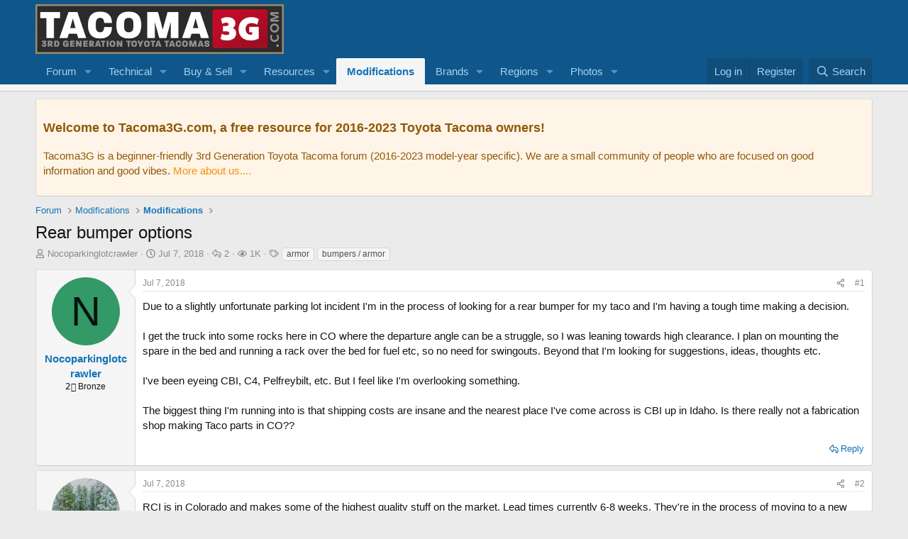

--- FILE ---
content_type: text/html; charset=utf-8
request_url: https://tacoma3g.com/threads/rear-bumper-options.889/
body_size: 15512
content:

	
	
	
	
	

	
			
		
			
		
		
			
		
		
		
	


<!DOCTYPE html>
<html id="XF" lang="en-US" dir="LTR"
	data-xf="2.3"
	data-app="public"
	
	
	data-template="thread_view"
	data-container-key="node-8"
	data-content-key="thread-889"
	data-logged-in="false"
	data-cookie-prefix="xf_"
	data-csrf="1769001310,f96790c1c30e08ba8141c85a33aa137d"
	class="has-no-js template-thread_view"
	>
<head>
	
	
	

	<meta charset="utf-8" />
	<title>Rear bumper options | 3rd Generation Toyota Tacoma Forum | Tacoma3G</title>
	<link rel="manifest" href="/webmanifest.php">

	<meta http-equiv="X-UA-Compatible" content="IE=Edge" />
	<meta name="viewport" content="width=device-width, initial-scale=1, viewport-fit=cover">

	
		<meta name="theme-color" content="#0f578a" />
	

	<meta name="apple-mobile-web-app-title" content="Tacoma3G">
	
		<link rel="apple-touch-icon" href="/data/assets/logo/logo_192.webp">
		

	
		
		<meta name="description" content="Due to a slightly unfortunate parking lot incident I&#039;m in the process of looking for a rear bumper for my taco and I&#039;m having a tough time making a..." />
		<meta property="og:description" content="Due to a slightly unfortunate parking lot incident I&#039;m in the process of looking for a rear bumper for my taco and I&#039;m having a tough time making a decision.

I get the truck into some rocks here in CO where the departure angle can be a struggle, so I was leaning towards high clearance. I plan..." />
		<meta property="twitter:description" content="Due to a slightly unfortunate parking lot incident I&#039;m in the process of looking for a rear bumper for my taco and I&#039;m having a tough time making a decision.

I get the truck into some rocks here..." />
	
	
		<meta property="og:url" content="https://tacoma3g.com/threads/rear-bumper-options.889/" />
	
		<link rel="canonical" href="https://tacoma3g.com/threads/rear-bumper-options.889/" />
	

	
		
	
	
	<meta property="og:site_name" content="3rd Generation Toyota Tacoma Forum | Tacoma3G" />


	
	
		
	
	
	<meta property="og:type" content="website" />


	
	
		
	
	
	
		<meta property="og:title" content="Rear bumper options" />
		<meta property="twitter:title" content="Rear bumper options" />
	


	
	
	
	
		
	
	
	
		<meta property="og:image" content="https://tacoma3g.com/data/assets/logo/logo_social.webp" />
		<meta property="twitter:image" content="https://tacoma3g.com/data/assets/logo/logo_social.webp" />
		<meta property="twitter:card" content="summary" />
	


	

	
	
		<script async src="/jc/gtm.js?_v=1d0d2c65"></script>
	
	<script>
		window.dataLayer=window.dataLayer||[];function gtag(){dataLayer.push(arguments)}gtag("js",new Date);gtag('config','G-3G53K29SRS',{'style_id':1,'node_id':8,'node_title':'Modifications','thread_id':889,'thread_title':'Rear bumper options','thread_author':'Nocoparkinglotcrawler','thread_tag':'armor','user_properties': {
		
		'pwa':navigator.standalone||window.matchMedia('(display-mode: standalone), (display-mode: minimal-ui)').matches?1:0,
		},});
!function(b,c){"object"==typeof console&&"function"==typeof console.error&&(console.error_old=console.error,console.error=function(){console.error_old.apply(this,arguments);b.gtag("event","exception",{error_type:"console",error_message:arguments[0],fatal:!1})});b.onerror=function(a,d,e){b.gtag("event","exception",{error_type:"javascript",error_message:a,error_location:d,error_line_number:e,fatal:!1})};b.onload=function(){c.querySelectorAll("img").forEach(a=>{a.complete&&0===a.naturalWidth&&b.gtag("event",
"exception",{error_type:"image",error_message:"not_loaded",error_location:a.src,fatal:!1})})}}(window,document);
	</script>


	
	
	

	<link rel="stylesheet" href="/css.php?css=public%3Anormalize.css%2Cpublic%3Afa.css%2Cpublic%3Acore.less%2Cpublic%3Aapp.less&amp;s=1&amp;l=1&amp;d=1756934241&amp;k=7050c0a257cb9d2bb42e870024353759d6dc776f" />

	<link rel="stylesheet" href="/css.php?css=public%3Aandy_newpostsresponsive.less&amp;s=1&amp;l=1&amp;d=1756934241&amp;k=cd7bb436c950a749625d13c20831526d8107f694" />
<link rel="stylesheet" href="/css.php?css=public%3AavForumsTagEss_thread_view_grouped_tags.less&amp;s=1&amp;l=1&amp;d=1756934241&amp;k=b971527d6e6227fb2044d92bd2de51f310a17322" />
<link rel="stylesheet" href="/css.php?css=public%3Amessage.less&amp;s=1&amp;l=1&amp;d=1756934241&amp;k=422d662127d04d73d56e0f41c01077c6d80eaba8" />
<link rel="stylesheet" href="/css.php?css=public%3Anotices.less&amp;s=1&amp;l=1&amp;d=1756934241&amp;k=69d8c9989c3c2284dad417083d40a7912d40761e" />
<link rel="stylesheet" href="/css.php?css=public%3Ashare_controls.less&amp;s=1&amp;l=1&amp;d=1756934241&amp;k=0551ab9779330c7d63b6c458f8ca23aa36a9f0c4" />
<link rel="stylesheet" href="/css.php?css=public%3AsvESE_autocomplete.less&amp;s=1&amp;l=1&amp;d=1756934241&amp;k=d4da27d327000259747fb7cf8780af5c0b5224a3" />
<link rel="stylesheet" href="/css.php?css=public%3Aextra.less&amp;s=1&amp;l=1&amp;d=1756934241&amp;k=2a9da2e7832ad6b252abf9745a189d56642fec09" />


	
		<script src="/js/xf/preamble.min.js?_v=1d0d2c65"></script>
	

	
	<script src="/js/vendor/vendor-compiled.js?_v=1d0d2c65" defer></script>
	<script src="/js/xf/core-compiled.js?_v=1d0d2c65" defer></script>

	<script>
		XF.ready(() =>
		{
			XF.extendObject(true, XF.config, {
				// 
				userId: 0,
				enablePush: true,
				pushAppServerKey: 'BLBPnJtUjcwSzvEj3s73HELcVSl68YvfySaSCyXhIWK+cHn0rFXYEXDIOUTS7Zace3CABPIWNNPIL589Uj8guVg=',
				url: {
					fullBase: 'https://tacoma3g.com/',
					basePath: '/',
					css: '/css.php?css=__SENTINEL__&s=1&l=1&d=1756934241',
					js: '/js/__SENTINEL__?_v=1d0d2c65',
					icon: '/data/local/icons/__VARIANT__.svg?v=1756934281#__NAME__',
					iconInline: '/styles/fa/__VARIANT__/__NAME__.svg?v=5.15.3',
					keepAlive: '/login/keep-alive'
				},
				cookie: {
					path: '/',
					domain: '',
					prefix: 'xf_',
					secure: true,
					consentMode: 'disabled',
					consented: ["optional","_third_party"]
				},
				cacheKey: 'f3ed7234243583f554e27d349fe769c5',
				csrf: '1769001310,f96790c1c30e08ba8141c85a33aa137d',
				js: {"\/js\/xf\/action.min.js?_v=1d0d2c65":true,"\/js\/xf\/message.min.js?_v=1d0d2c65":true,"\/js\/xf\/captcha.min.js?_v=1d0d2c65":true,"\/js\/sv\/ese\/xf\/core_handlers.min.js?_v=1d0d2c65":true},
				fullJs: false,
				css: {"public:andy_newpostsresponsive.less":true,"public:avForumsTagEss_thread_view_grouped_tags.less":true,"public:message.less":true,"public:notices.less":true,"public:share_controls.less":true,"public:svESE_autocomplete.less":true,"public:extra.less":true},
				time: {
					now: 1769001310,
					today: 1768971600,
					todayDow: 3,
					tomorrow: 1769058000,
					yesterday: 1768885200,
					week: 1768453200,
					month: 1767243600,
					year: 1767243600
				},
				style: {
					light: '',
					dark: '',
					defaultColorScheme: 'light'
				},
				borderSizeFeature: '3px',
				fontAwesomeWeight: 'r',
				enableRtnProtect: true,
				
				enableFormSubmitSticky: true,
				imageOptimization: 'optimize',
				imageOptimizationQuality: 0.85,
				uploadMaxFilesize: 268435456,
				uploadMaxWidth: 1280,
				uploadMaxHeight: 1024,
				allowedVideoExtensions: ["m4v","mov","mp4","mp4v","mpeg","mpg","ogv","webm"],
				allowedAudioExtensions: ["mp3","opus","ogg","wav"],
				shortcodeToEmoji: true,
				visitorCounts: {
					conversations_unread: '0',
					alerts_unviewed: '0',
					total_unread: '0',
					title_count: false,
					icon_indicator: false
				},
				jsMt: {"xf\/action.js":"f2521b28","xf\/embed.js":"70d517f9","xf\/form.js":"70d517f9","xf\/structure.js":"f2521b28","xf\/tooltip.js":"70d517f9"},
				jsState: {},
				publicMetadataLogoUrl: 'https://tacoma3g.com/data/assets/logo/logo_social.webp',
				publicPushBadgeUrl: 'https://tacoma3g.com/styles/default/xenforo/bell.png'
			})

			XF.extendObject(XF.phrases, {
				// 
"svStandardLib_time.day": "{count} day",
"svStandardLib_time.days": "{count} days",
"svStandardLib_time.hour": "{count} hour",
"svStandardLib_time.hours": "{count} hours",
"svStandardLib_time.minute": "{count} minutes",
"svStandardLib_time.minutes": "{count} minutes",
"svStandardLib_time.month": "{count} month",
"svStandardLib_time.months": "{count} months",
"svStandardLib_time.second": "{count} second",
"svStandardLib_time.seconds": "{count} seconds",
"svStandardLib_time.week": "time.week",
"svStandardLib_time.weeks": "{count} weeks",
"svStandardLib_time.year": "{count} year",
"svStandardLib_time.years": "{count} years",
				date_x_at_time_y:     "{date} at {time}",
				day_x_at_time_y:      "{day} at {time}",
				yesterday_at_x:       "Yesterday at {time}",
				x_minutes_ago:        "{minutes} minutes ago",
				one_minute_ago:       "1 minute ago",
				a_moment_ago:         "A moment ago",
				today_at_x:           "Today at {time}",
				in_a_moment:          "In a moment",
				in_a_minute:          "In a minute",
				in_x_minutes:         "In {minutes} minutes",
				later_today_at_x:     "Later today at {time}",
				tomorrow_at_x:        "Tomorrow at {time}",
				short_date_x_minutes: "{minutes}m",
				short_date_x_hours:   "{hours}h",
				short_date_x_days:    "{days}d",

				day0: "Sunday",
				day1: "Monday",
				day2: "Tuesday",
				day3: "Wednesday",
				day4: "Thursday",
				day5: "Friday",
				day6: "Saturday",

				dayShort0: "Sun",
				dayShort1: "Mon",
				dayShort2: "Tue",
				dayShort3: "Wed",
				dayShort4: "Thu",
				dayShort5: "Fri",
				dayShort6: "Sat",

				month0: "January",
				month1: "February",
				month2: "March",
				month3: "April",
				month4: "May",
				month5: "June",
				month6: "July",
				month7: "August",
				month8: "September",
				month9: "October",
				month10: "November",
				month11: "December",

				active_user_changed_reload_page: "The active user has changed. Reload the page for the latest version.",
				server_did_not_respond_in_time_try_again: "The server did not respond in time. Please try again.",
				oops_we_ran_into_some_problems: "Oops! We ran into some problems.",
				oops_we_ran_into_some_problems_more_details_console: "Oops! We ran into some problems. Please try again later. More error details may be in the browser console.",
				file_too_large_to_upload: "The file is too large to be uploaded.",
				uploaded_file_is_too_large_for_server_to_process: "The uploaded file is too large for the server to process.",
				files_being_uploaded_are_you_sure: "Files are still being uploaded. Are you sure you want to submit this form?",
				attach: "Attach files",
				rich_text_box: "Rich text box",
				close: "Close",
				link_copied_to_clipboard: "Link copied to clipboard.",
				text_copied_to_clipboard: "Text copied to clipboard.",
				loading: "Loading…",
				you_have_exceeded_maximum_number_of_selectable_items: "You have exceeded the maximum number of selectable items.",

				processing: "Processing",
				'processing...': "Processing…",

				showing_x_of_y_items: "Showing {count} of {total} items",
				showing_all_items: "Showing all items",
				no_items_to_display: "No items to display",

				number_button_up: "Increase",
				number_button_down: "Decrease",

				push_enable_notification_title: "Push notifications enabled successfully at 3rd Generation Toyota Tacoma Forum | Tacoma3G",
				push_enable_notification_body: "Thank you for enabling push notifications!",
				MrJinx_WhatsNewTweak_TooltipStop: "Stop auto refresh",
				MrJinx_WhatsNewTweak_TooltipStart: "Start auto refresh",

				pull_down_to_refresh: "Pull down to refresh",
				release_to_refresh: "Release to refresh",
				refreshing: "Refreshing…"
			})
		})
	
window.addEventListener('DOMContentLoaded',()=>{XF.on(document,"xf:reinit",(a)=>{if(a&&typeof(a)==='object'&&Object.prototype.toString.call(a)==='[object Event]'){if(typeof(a.target.querySelectorAll)==='function'){a.target.querySelectorAll(".overlay[data-url]:not([ga])").forEach(b=>{ b.setAttribute('ga',1);gtag("event","page_view",{page_title:b.querySelector(".overlay-title").textContent,page_location:b.getAttribute("data-url")})})}}})});document.querySelectorAll(".file-preview").forEach(filePreview=>{filePreview.addEventListener("click",()=>{gtag('event','file_download',{link_url:(new URL(filePreview.getAttribute("href"),window.location.origin)).href, file_name:filePreview.parentNode.querySelector('.file-name').textContent});});});document.querySelectorAll('.shareButtons-button').forEach(shareButton=>{shareButton.addEventListener('click',()=>{gtag('event','share',{method:shareButton.getAttribute('class').match(/.*shareButtons-button--(.*?)$|\s/)[1]});});});document.querySelectorAll('.bookmarkLink:not(.is-bookmarked)').forEach(bookmarkLink=>{bookmarkLink.addEventListener('click',()=>{gtag('event','bookmark');});});document.querySelectorAll(".js-installPromptButton").forEach(a=>{a.addEventListener("click",()=>{gtag("event","app_install_prompt")})});window.addEventListener("appinstalled",()=>{gtag("event","app_install")});XF.PWA&&XF.PWA.isRunning()&&document.addEventListener("visibilitychange",()=>{"visible"===document.visibilityState&&gtag("event","app_open")});
</script>

	<script src="/js/xf/action.min.js?_v=1d0d2c65" defer></script>
<script src="/js/xf/message.min.js?_v=1d0d2c65" defer></script>
<script src="/js/xf/captcha.min.js?_v=1d0d2c65" defer></script>
<script src="/js/sv/ese/xf/core_handlers.min.js?_v=1d0d2c65" defer></script>



	
		<link rel="icon" type="image/png" href="https://tacoma3g.com/data/assets/logo/favicon-32x32.webp" sizes="32x32" />
	

	
</head>
<body data-template="thread_view">

<div class="p-pageWrapper" id="top">

	

	<header class="p-header" id="header">
		<div class="p-header-inner">
			<div class="p-header-content">
				<div class="p-header-logo p-header-logo--image">
					<a href="https://tacoma3g.com">
						

	

	
		
		

		
	

	

	<picture data-variations="{&quot;default&quot;:{&quot;1&quot;:&quot;\/data\/assets\/logo_default\/logo.webp&quot;,&quot;2&quot;:null}}">
		
		
		

		

		<img src="/data/assets/logo_default/logo.webp"  width="350" height="70" alt="3rd Generation Toyota Tacoma Forum | Tacoma3G"  />
	</picture>


					</a>
				</div>

				
			</div>
		</div>
	</header>

	
	

	
		<div class="p-navSticky p-navSticky--primary" data-xf-init="sticky-header">
			
		<nav class="p-nav">
			<div class="p-nav-inner">
				<button type="button" class="button button--plain p-nav-menuTrigger" data-xf-click="off-canvas" data-menu=".js-headerOffCanvasMenu" tabindex="0" aria-label="Menu"><span class="button-text">
					<i aria-hidden="true"></i>
				</span></button>

				<div class="p-nav-smallLogo">
					<a href="https://tacoma3g.com">
						

	

	
		
		

		
	

	

	<picture data-variations="{&quot;default&quot;:{&quot;1&quot;:&quot;\/data\/assets\/logo_default\/logo.webp&quot;,&quot;2&quot;:null}}">
		
		
		

		

		<img src="/data/assets/logo_default/logo.webp"  width="350" height="70" alt="3rd Generation Toyota Tacoma Forum | Tacoma3G"  />
	</picture>


					</a>
				</div>

				<div class="p-nav-scroller hScroller" data-xf-init="h-scroller" data-auto-scroll=".p-navEl.is-selected">
					<div class="hScroller-scroll">
						<ul class="p-nav-list js-offCanvasNavSource">
							
								<li>
									
	<div class="p-navEl " data-has-children="true">
	

		
	
	<a href="/"
	class="p-navEl-link p-navEl-link--splitMenu "
	
	
	data-nav-id="forums">Forum</a>


		<a data-xf-key="1"
			data-xf-click="menu"
			data-menu-pos-ref="< .p-navEl"
			class="p-navEl-splitTrigger"
			role="button"
			tabindex="0"
			aria-label="Toggle expanded"
			aria-expanded="false"
			aria-haspopup="true"></a>

		
	
		<div class="menu menu--structural" data-menu="menu" aria-hidden="true">
			<div class="menu-content">
				
					
	
	
	<a href="https://tacoma3g.com"
	class="menu-linkRow u-indentDepth0 js-offCanvasCopy "
	
	
	data-nav-id="home">Home</a>

	

				
					
	
	
	<a href="/register/"
	class="menu-linkRow u-indentDepth0 js-offCanvasCopy "
	 style="color: rgb(34, 139, 34);"
	
	data-nav-id="defaultRegister">Register</a>

	

				
					
	
	
	<a href="/search/?type=post"
	class="menu-linkRow u-indentDepth0 js-offCanvasCopy "
	
	
	data-nav-id="searchForums">Search forums</a>

	

				
					
	
	
	<a href="/members/"
	class="menu-linkRow u-indentDepth0 js-offCanvasCopy "
	
	
	data-nav-id="members">Members</a>

	

				
			</div>
		</div>
	
	</div>

								</li>
							
								<li>
									
	<div class="p-navEl " data-has-children="true">
	

		
	
	<a href="/forums/troubleshooting-maintenance.7/"
	class="p-navEl-link p-navEl-link--splitMenu "
	
	
	data-nav-id="forumsTech">Technical</a>


		<a data-xf-key="2"
			data-xf-click="menu"
			data-menu-pos-ref="< .p-navEl"
			class="p-navEl-splitTrigger"
			role="button"
			tabindex="0"
			aria-label="Toggle expanded"
			aria-expanded="false"
			aria-haspopup="true"></a>

		
	
		<div class="menu menu--structural" data-menu="menu" aria-hidden="true">
			<div class="menu-content">
				
					
	
	
	<a href="https://tacoma3g.com/forums/7/post-thread"
	class="menu-linkRow u-indentDepth0 js-offCanvasCopy "
	 style="font-weight: 600;"
	
	data-nav-id="forumsAskHelp">Ask For Help!</a>

	

				
					
	
	
	<a href="https://tacoma3g.com/threads/3rd-gen-tacoma-service-manual.9900/"
	class="menu-linkRow u-indentDepth0 js-offCanvasCopy "
	
	
	data-nav-id="serviceManual">Tacoma Service Manual (2016–2023 models)</a>

	

				
			</div>
		</div>
	
	</div>

								</li>
							
								<li>
									
	<div class="p-navEl " data-has-children="true">
	

		
	
	<a href="/classifieds/"
	class="p-navEl-link p-navEl-link--splitMenu "
	
	
	data-nav-id="marketplace">Buy & Sell</a>


		<a data-xf-key="3"
			data-xf-click="menu"
			data-menu-pos-ref="< .p-navEl"
			class="p-navEl-splitTrigger"
			role="button"
			tabindex="0"
			aria-label="Toggle expanded"
			aria-expanded="false"
			aria-haspopup="true"></a>

		
	
		<div class="menu menu--structural" data-menu="menu" aria-hidden="true">
			<div class="menu-content">
				
					
	
	
	<a href="/classifieds/for-sale/"
	class="menu-linkRow u-indentDepth0 js-offCanvasCopy "
	
	
	data-nav-id="0">For Sale</a>

	

				
					
	
	
	<a href="/classifieds/wanted/"
	class="menu-linkRow u-indentDepth0 js-offCanvasCopy "
	
	
	data-nav-id="1">Wanted</a>

	

				
					
	
	
	<a href="https://tacoma3g.com/classifieds/for-sale/post-thread"
	class="menu-linkRow u-indentDepth0 js-offCanvasCopy "
	 style="font-weight: 600;"
	
	data-nav-id="classifiedsPost">Post a listing for free!</a>

	

				
			</div>
		</div>
	
	</div>

								</li>
							
								<li>
									
	<div class="p-navEl " data-has-children="true">
	

		
	
	<a href="/resources/"
	class="p-navEl-link p-navEl-link--splitMenu "
	
	
	data-nav-id="xfrm">Resources</a>


		<a data-xf-key="4"
			data-xf-click="menu"
			data-menu-pos-ref="< .p-navEl"
			class="p-navEl-splitTrigger"
			role="button"
			tabindex="0"
			aria-label="Toggle expanded"
			aria-expanded="false"
			aria-haspopup="true"></a>

		
	
		<div class="menu menu--structural" data-menu="menu" aria-hidden="true">
			<div class="menu-content">
				
					
	
	
	<a href="/resources/latest-reviews"
	class="menu-linkRow u-indentDepth0 js-offCanvasCopy "
	
	
	data-nav-id="xfrmLatestReviews">Latest reviews</a>

	

				
					
	
	
	<a href="/search/?type=resource"
	class="menu-linkRow u-indentDepth0 js-offCanvasCopy "
	
	
	data-nav-id="xfrmSearchResources">Search resources</a>

	

				
			</div>
		</div>
	
	</div>

								</li>
							
								<li>
									
	<div class="p-navEl is-selected" >
	

		
	
	<a href="/forums/modifications.8/"
	class="p-navEl-link "
	
	data-xf-key="5"
	data-nav-id="forumsModifications">Modifications</a>


		

		
	
	</div>

								</li>
							
								<li>
									
	<div class="p-navEl " data-has-children="true">
	

		
	
	<a href="/categories/aftermarket-brands.159/"
	class="p-navEl-link p-navEl-link--splitMenu "
	
	
	data-nav-id="forumsBrands">Brands</a>


		<a data-xf-key="6"
			data-xf-click="menu"
			data-menu-pos-ref="< .p-navEl"
			class="p-navEl-splitTrigger"
			role="button"
			tabindex="0"
			aria-label="Toggle expanded"
			aria-expanded="false"
			aria-haspopup="true"></a>

		
	
		<div class="menu menu--structural" data-menu="menu" aria-hidden="true">
			<div class="menu-content">
				
					
	
	
	<a href="/forums/accessorides.73/"
	class="menu-linkRow u-indentDepth0 js-offCanvasCopy "
	
	
	data-nav-id="0">Accessorides</a>

	

				
					
	
	
	<a href="/forums/archive-garage.96/"
	class="menu-linkRow u-indentDepth0 js-offCanvasCopy "
	
	
	data-nav-id="1">Archive Garage</a>

	

				
					
	
	
	<a href="/forums/arc-one-industries.75/"
	class="menu-linkRow u-indentDepth0 js-offCanvasCopy "
	
	
	data-nav-id="2">Arc-One Industries</a>

	

				
					
	
	
	<a href="/forums/aspire-auto-accessories.103/"
	class="menu-linkRow u-indentDepth0 js-offCanvasCopy "
	
	
	data-nav-id="3">Aspire Auto Accessories</a>

	

				
					
	
	
	<a href="/forums/awe.126/"
	class="menu-linkRow u-indentDepth0 js-offCanvasCopy "
	
	
	data-nav-id="4">AWE</a>

	

				
					
	
	
	<a href="/forums/baja-designs.50/"
	class="menu-linkRow u-indentDepth0 js-offCanvasCopy "
	
	
	data-nav-id="5">Baja Designs</a>

	

				
					
	
	
	<a href="/forums/bare-outfitters.102/"
	class="menu-linkRow u-indentDepth0 js-offCanvasCopy "
	
	
	data-nav-id="6">BARE Outfitters</a>

	

				
					
	
	
	<a href="/forums/battle-born-offroad.49/"
	class="menu-linkRow u-indentDepth0 js-offCanvasCopy "
	
	
	data-nav-id="7">Battle Born Offroad</a>

	

				
					
	
	
	<a href="/forums/c4-fabrication.69/"
	class="menu-linkRow u-indentDepth0 js-offCanvasCopy "
	
	
	data-nav-id="8">C4 Fabrication</a>

	

				
					
	
	
	<a href="/forums/cali-raised-led.28/"
	class="menu-linkRow u-indentDepth0 js-offCanvasCopy "
	
	
	data-nav-id="9">Cali Raised LED</a>

	

				
					
	
	
	<a href="/forums/cali-raised-offroad.31/"
	class="menu-linkRow u-indentDepth0 js-offCanvasCopy "
	
	
	data-nav-id="10">Cali Raised Offroad</a>

	

				
					
	
	
	<a href="/forums/course-motorsports.114/"
	class="menu-linkRow u-indentDepth0 js-offCanvasCopy "
	
	
	data-nav-id="11">Course Motorsports</a>

	

				
					
	
	
	<a href="/forums/dark-defence.97/"
	class="menu-linkRow u-indentDepth0 js-offCanvasCopy "
	
	
	data-nav-id="12">Dark Defence</a>

	

				
					
	
	
	<a href="/forums/datin-metal.39/"
	class="menu-linkRow u-indentDepth0 js-offCanvasCopy "
	
	
	data-nav-id="13">Datin Metal</a>

	

				
					
	
	
	<a href="/forums/decked.64/"
	class="menu-linkRow u-indentDepth0 js-offCanvasCopy "
	
	
	data-nav-id="14">DECKED</a>

	

				
					
	
	
	<a href="/forums/dobinsons.89/"
	class="menu-linkRow u-indentDepth0 js-offCanvasCopy "
	
	
	data-nav-id="15">Dobinsons</a>

	

				
					
	
	
	<a href="/forums/eagle-klaw.53/"
	class="menu-linkRow u-indentDepth0 js-offCanvasCopy "
	
	
	data-nav-id="16">Eagle Klaw</a>

	

				
					
	
	
	<a href="/forums/empyreoffroad.90/"
	class="menu-linkRow u-indentDepth0 js-offCanvasCopy "
	
	
	data-nav-id="17">EmpyreOffroad</a>

	

				
					
	
	
	<a href="/forums/expedition-essentials.18/"
	class="menu-linkRow u-indentDepth0 js-offCanvasCopy "
	
	
	data-nav-id="18">Expedition Essentials</a>

	

				
					
	
	
	<a href="/forums/kb-voodoo.60/"
	class="menu-linkRow u-indentDepth0 js-offCanvasCopy "
	
	
	data-nav-id="19">KB Voodoo</a>

	

				
					
	
	
	<a href="/forums/neo-garage.86/"
	class="menu-linkRow u-indentDepth0 js-offCanvasCopy "
	
	
	data-nav-id="20">NEO Garage</a>

	

				
					
	
	
	<a href="/forums/oem-audio.59/"
	class="menu-linkRow u-indentDepth0 js-offCanvasCopy "
	
	
	data-nav-id="21">OEM Audio +</a>

	

				
					
	
	
	<a href="/forums/p-p-engineering.100/"
	class="menu-linkRow u-indentDepth0 js-offCanvasCopy "
	
	
	data-nav-id="22">P &amp; P Engineering</a>

	

				
					
	
	
	<a href="/forums/rago-fab.63/"
	class="menu-linkRow u-indentDepth0 js-offCanvasCopy "
	
	
	data-nav-id="23">Rago Fab</a>

	

				
					
	
	
	<a href="/forums/remmen-brakes.67/"
	class="menu-linkRow u-indentDepth0 js-offCanvasCopy "
	
	
	data-nav-id="24">Remmen Brakes</a>

	

				
					
	
	
	<a href="/forums/relentless-fabrication.54/"
	class="menu-linkRow u-indentDepth0 js-offCanvasCopy "
	
	
	data-nav-id="25">Relentless Fabrication</a>

	

				
					
	
	
	<a href="/forums/rigid-industries.55/"
	class="menu-linkRow u-indentDepth0 js-offCanvasCopy "
	
	
	data-nav-id="26">Rigid Industries</a>

	

				
					
	
	
	<a href="/forums/ripp.119/"
	class="menu-linkRow u-indentDepth0 js-offCanvasCopy "
	
	
	data-nav-id="27">RIPP</a>

	

				
					
	
	
	<a href="/forums/roam-adventure-co.94/"
	class="menu-linkRow u-indentDepth0 js-offCanvasCopy "
	
	
	data-nav-id="28">ROAM Adventure Co</a>

	

				
					
	
	
	<a href="/forums/rouge/"
	class="menu-linkRow u-indentDepth0 js-offCanvasCopy "
	
	
	data-nav-id="29">ROGUE</a>

	

				
					
	
	
	<a href="/forums/runnin4tacos.74/"
	class="menu-linkRow u-indentDepth0 js-offCanvasCopy "
	
	
	data-nav-id="30">Runnin4Tacos</a>

	

				
					
	
	
	<a href="/forums/salex-organizers.81/"
	class="menu-linkRow u-indentDepth0 js-offCanvasCopy "
	
	
	data-nav-id="31">Salex Organizers</a>

	

				
					
	
	
	<a href="/forums/screenprotech.113/"
	class="menu-linkRow u-indentDepth0 js-offCanvasCopy "
	
	
	data-nav-id="32">ScreenProtech</a>

	

				
					
	
	
	<a href="/forums/sdhq.46/"
	class="menu-linkRow u-indentDepth0 js-offCanvasCopy "
	
	
	data-nav-id="33">SDHQ</a>

	

				
					
	
	
	<a href="/forums/show-stoppers-usa.76/"
	class="menu-linkRow u-indentDepth0 js-offCanvasCopy "
	
	
	data-nav-id="34">Show Stoppers USA</a>

	

				
					
	
	
	<a href="/forums/simplymuggle.56/"
	class="menu-linkRow u-indentDepth0 js-offCanvasCopy "
	
	
	data-nav-id="35">SimplyMuggle</a>

	

				
					
	
	
	<a href="/forums/sos-offroad-concepts.92/"
	class="menu-linkRow u-indentDepth0 js-offCanvasCopy "
	
	
	data-nav-id="36">SOS Offroad Concepts</a>

	

				
					
	
	
	<a href="/forums/spotter-mirror.91/"
	class="menu-linkRow u-indentDepth0 js-offCanvasCopy "
	
	
	data-nav-id="37">Spotter Mirror</a>

	

				
					
	
	
	<a href="/forums/supdec.98/"
	class="menu-linkRow u-indentDepth0 js-offCanvasCopy "
	
	
	data-nav-id="38">SupDec</a>

	

				
					
	
	
	<a href="/forums/tacoclout.149/"
	class="menu-linkRow u-indentDepth0 js-offCanvasCopy "
	
	
	data-nav-id="39">TacoClout</a>

	

				
					
	
	
	<a href="/forums/talus-expedition-gear.99/"
	class="menu-linkRow u-indentDepth0 js-offCanvasCopy "
	
	
	data-nav-id="40">Talus Expedition Gear</a>

	

				
					
	
	
	<a href="/forums/tacoma-pros-topfab.101/"
	class="menu-linkRow u-indentDepth0 js-offCanvasCopy "
	
	
	data-nav-id="41">Tacoma Pros / TopFab</a>

	

				
					
	
	
	<a href="/forums/three-amigos-offroad.84/"
	class="menu-linkRow u-indentDepth0 js-offCanvasCopy "
	
	
	data-nav-id="42">Three Amigos Offroad</a>

	

				
					
	
	
	<a href="/forums/total-chaos.43/"
	class="menu-linkRow u-indentDepth0 js-offCanvasCopy "
	
	
	data-nav-id="43">TOTAL CHAOS</a>

	

				
					
	
	
	<a href="/forums/truck-brigade.68/"
	class="menu-linkRow u-indentDepth0 js-offCanvasCopy "
	
	
	data-nav-id="44">Truck Brigade</a>

	

				
					
	
	
	<a href="/forums/uptop-overland.88/"
	class="menu-linkRow u-indentDepth0 js-offCanvasCopy "
	
	
	data-nav-id="45">upTOP Overland</a>

	

				
					
	
	
	<a href="/forums/victory-4x4.62/"
	class="menu-linkRow u-indentDepth0 js-offCanvasCopy "
	
	
	data-nav-id="46">Victory 4x4</a>

	

				
					
	
	
	<a href="/forums/vorsheer-trailers.95/"
	class="menu-linkRow u-indentDepth0 js-offCanvasCopy "
	
	
	data-nav-id="47">VORSHEER Trailers</a>

	

				
					
	
	
	<a href="/forums/weboost.82/"
	class="menu-linkRow u-indentDepth0 js-offCanvasCopy "
	
	
	data-nav-id="48">weBoost</a>

	

				
					
	
	
	<a href="/forums/xtrusion-overland.115/"
	class="menu-linkRow u-indentDepth0 js-offCanvasCopy "
	
	
	data-nav-id="49">Xtrusion Overland</a>

	

				
					
	
	
	<a href="/forums/aftermarket-vendors-archived.17/"
	class="menu-linkRow u-indentDepth0 js-offCanvasCopy "
	
	
	data-nav-id="50">Aftermarket Vendors (Archived)</a>

	

				
			</div>
		</div>
	
	</div>

								</li>
							
								<li>
									
	<div class="p-navEl " data-has-children="true">
	

		
	
	<a href="/categories/regions.151/"
	class="p-navEl-link p-navEl-link--splitMenu "
	
	
	data-nav-id="homeRegions">Regions</a>


		<a data-xf-key="7"
			data-xf-click="menu"
			data-menu-pos-ref="< .p-navEl"
			class="p-navEl-splitTrigger"
			role="button"
			tabindex="0"
			aria-label="Toggle expanded"
			aria-expanded="false"
			aria-haspopup="true"></a>

		
	
		<div class="menu menu--structural" data-menu="menu" aria-hidden="true">
			<div class="menu-content">
				
					
	
	
	<a href="/forums/socal.21/"
	class="menu-linkRow u-indentDepth0 js-offCanvasCopy "
	
	
	data-nav-id="0">SoCal</a>

	

				
					
	
	
	<a href="/forums/norcal.23/"
	class="menu-linkRow u-indentDepth0 js-offCanvasCopy "
	
	
	data-nav-id="1">NorCal</a>

	

				
					
	
	
	<a href="/forums/pacific-northwest.51/"
	class="menu-linkRow u-indentDepth0 js-offCanvasCopy "
	
	
	data-nav-id="2">Pacific Northwest</a>

	

				
					
	
	
	<a href="/forums/west.22/"
	class="menu-linkRow u-indentDepth0 js-offCanvasCopy "
	
	
	data-nav-id="3">West</a>

	

				
					
	
	
	<a href="/forums/midwest.24/"
	class="menu-linkRow u-indentDepth0 js-offCanvasCopy "
	
	
	data-nav-id="4">Midwest</a>

	

				
					
	
	
	<a href="/forums/south.25/"
	class="menu-linkRow u-indentDepth0 js-offCanvasCopy "
	
	
	data-nav-id="5">South</a>

	

				
					
	
	
	<a href="/forums/northeast.26/"
	class="menu-linkRow u-indentDepth0 js-offCanvasCopy "
	
	
	data-nav-id="6">Northeast</a>

	

				
					
	
	
	<a href="/forums/canada.80/"
	class="menu-linkRow u-indentDepth0 js-offCanvasCopy "
	
	
	data-nav-id="7">Canada</a>

	

				
			</div>
		</div>
	
	</div>

								</li>
							
								<li>
									
	<div class="p-navEl " data-has-children="true">
	

		
	
	<a href="/photos/"
	class="p-navEl-link p-navEl-link--splitMenu "
	
	
	data-nav-id="xfmg">Photos</a>


		<a data-xf-key="8"
			data-xf-click="menu"
			data-menu-pos-ref="< .p-navEl"
			class="p-navEl-splitTrigger"
			role="button"
			tabindex="0"
			aria-label="Toggle expanded"
			aria-expanded="false"
			aria-haspopup="true"></a>

		
	
		<div class="menu menu--structural" data-menu="menu" aria-hidden="true">
			<div class="menu-content">
				
					
	
	
	<a href="/forums/rig-of-the-month-contest.57/"
	class="menu-linkRow u-indentDepth0 js-offCanvasCopy "
	
	
	data-nav-id="rotm">Rig of the Month Contest</a>

	

				
			</div>
		</div>
	
	</div>

								</li>
							
						</ul>
					</div>
				</div>

				<div class="p-nav-opposite">
					<div class="p-navgroup p-account p-navgroup--guest">
						
							<a href="/login/" class="p-navgroup-link p-navgroup-link--textual p-navgroup-link--logIn"
								data-xf-click="overlay" data-follow-redirects="on">
								<span class="p-navgroup-linkText">Log in</span>
							</a>
							
								<a href="/register/" class="p-navgroup-link p-navgroup-link--textual p-navgroup-link--register"
									data-xf-click="overlay" data-follow-redirects="on">
									<span class="p-navgroup-linkText">Register</span>
								</a>
							
						
					</div>

					<div class="p-navgroup p-discovery">
						<a href="/whats-new/"
							class="p-navgroup-link p-navgroup-link--iconic p-navgroup-link--whatsnew"
							aria-label="What&#039;s new"
							title="What&#039;s new">
							<i aria-hidden="true"></i>
							<span class="p-navgroup-linkText">What's new</span>
						</a>

						
							<a href="/search/"
								class="p-navgroup-link p-navgroup-link--iconic p-navgroup-link--search"
								data-xf-click="menu"
								data-xf-key="/"
								aria-label="Search"
								aria-expanded="false"
								aria-haspopup="true"
								title="Search">
								<i aria-hidden="true"></i>
								<span class="p-navgroup-linkText">Search</span>
							</a>
							<div class="menu menu--structural menu--wide" data-menu="menu" aria-hidden="true">
								<form action="/search/search" method="post"
									class="menu-content"
									data-xf-init="quick-search ">

									<h3 class="menu-header">Search</h3>
									
									<div class="menu-row">
										
											<div class="inputGroup inputGroup--joined">
												<input type="text" class="input" data-xf-init="ese-autocomplete" name="keywords" data-acurl="/search/search?autocomplete=1" data-autocomplete-filter="[&quot;resource&quot;,&quot;post&quot;]" data-constraints-selector="#_xfUid-sv_ess_search_constraints-1769001310" placeholder="Search…" aria-label="Search" data-menu-autofocus="true" />
												




			<select name="constraints" class="js-quickSearch-constraint input" id="_xfUid-sv_ess_search_constraints-1769001310" aria-label="Search within">
				<option value="">Everywhere</option>
<option value="{&quot;search_type&quot;:&quot;post&quot;}">Threads</option>
<option value="{&quot;search_type&quot;:&quot;post&quot;,&quot;c&quot;:{&quot;nodes&quot;:[8],&quot;child_nodes&quot;:1}}">This forum</option>
<option value="{&quot;search_type&quot;:&quot;post&quot;,&quot;c&quot;:{&quot;thread&quot;:889}}" data-suggest-optout="1">This thread</option>

			</select>
		
											</div>
										
									</div>


	
		<div class="menu-row">
			
				
	
		
		

		
			<label class="iconic"><input type="checkbox"  name="c[container_only]" value="1" /><i aria-hidden="true"></i><span class="iconic-label">Search titles and first posts only</span></label>

		
	

			
		</div>
	

									
									<div class="menu-row">
										<label class="iconic"><input type="checkbox"  name="c[title_only]" value="1" /><i aria-hidden="true"></i><span class="iconic-label">Search titles only

													
													<span tabindex="0" role="button"
														data-xf-init="tooltip" data-trigger="hover focus click" title="Tags will also be searched in content where tags are supported">

														<i class="fa--xf far fa-question-circle  u-muted u-smaller"><svg xmlns="http://www.w3.org/2000/svg" role="img" ><title>Note</title><use href="/data/local/icons/regular.svg?v=1756934281#question-circle"></use></svg></i>
													</span></span></label>

									</div>
									
									<div class="menu-row">
										<div class="inputGroup">
											<span class="inputGroup-text" id="ctrl_search_menu_by_member">By:</span>
											<input type="text" class="input" name="c[users]" data-xf-init="auto-complete" placeholder="Member" aria-labelledby="ctrl_search_menu_by_member" />
										</div>
									</div>
									<div class="menu-footer">
									<span class="menu-footer-controls">
										<button type="submit" class="button button--icon button--icon--search button--primary"><i class="fa--xf far fa-search "><svg xmlns="http://www.w3.org/2000/svg" role="img" aria-hidden="true" ><use href="/data/local/icons/regular.svg?v=1756934281#search"></use></svg></i><span class="button-text">Search</span></button>
										<button type="submit" class="button " name="from_search_menu"><span class="button-text">Advanced search…</span></button>
									</span>
									</div>

									<input type="hidden" name="_xfToken" value="1769001310,f96790c1c30e08ba8141c85a33aa137d" />
								</form>
							</div>
						
					</div>
				</div>
			</div>
		</nav>
	
		</div>
		
		
			<div class="p-sectionLinks p-sectionLinks--empty"></div>
		
	
		

	<div class="offCanvasMenu offCanvasMenu--nav js-headerOffCanvasMenu" data-menu="menu" aria-hidden="true" data-ocm-builder="navigation">
		<div class="offCanvasMenu-backdrop" data-menu-close="true"></div>
		<div class="offCanvasMenu-content">
			<div class="offCanvasMenu-header">
				Menu
				<a class="offCanvasMenu-closer" data-menu-close="true" role="button" tabindex="0" aria-label="Close"></a>
			</div>
			
				<div class="p-offCanvasRegisterLink">
					<div class="offCanvasMenu-linkHolder">
						<a href="/login/" class="offCanvasMenu-link" data-xf-click="overlay" data-menu-close="true">
							Log in
						</a>
					</div>
					<hr class="offCanvasMenu-separator" />
					
						<div class="offCanvasMenu-linkHolder">
							<a href="/register/" class="offCanvasMenu-link" data-xf-click="overlay" data-menu-close="true">
								Register
							</a>
						</div>
						<hr class="offCanvasMenu-separator" />
					
				</div>
			
			<div class="js-offCanvasNavTarget"></div>
			<div class="offCanvasMenu-installBanner js-installPromptContainer" style="display: none;" data-xf-init="install-prompt">
				<div class="offCanvasMenu-installBanner-header">Install the app</div>
				<button type="button" class="button js-installPromptButton"><span class="button-text">Install</span></button>
				<template class="js-installTemplateIOS">
<script>gtag('event','tutorial_begin');</script>
					<div class="js-installTemplateContent">
						<div class="overlay-title">How to install the app on iOS</div>
						<div class="block-body">
							<div class="block-row">
								<p>
									Follow along with the video below to see how to install our site as a web app on your home screen.
								</p>
								<p style="text-align: center">
									<video src="/styles/default/xenforo/add_to_home.mp4"
										width="280" height="480" autoplay loop muted playsinline></video>
								</p>
								<p>
									<small><strong>Note:</strong> This feature may not be available in some browsers.</small>
								</p>
							</div>
						</div>
					</div>
				</template>
			</div>
		</div>
	</div>

	<div class="p-body">
		<div class="p-body-inner">
			<!--XF:EXTRA_OUTPUT-->

			
				
	
		
		

		<ul class="notices notices--block  js-notices"
			data-xf-init="notices"
			data-type="block"
			data-scroll-interval="6">

			
				
	<li class="notice js-notice notice--accent"
		data-notice-id="18"
		data-delay-duration="0"
		data-display-duration="0"
		data-auto-dismiss=""
		data-visibility="">

		
		<div class="notice-content">
			
			<h3>
	Welcome to Tacoma3G.com, a free resource for 2016-2023 Toyota Tacoma owners!
</h3>

<p>
	Tacoma3G is a beginner-friendly 3rd Generation Toyota Tacoma forum (2016-2023 model-year specific). We are a small community of people who are focused on good information and good vibes. <a href="https://tacoma3g.com/about/">More about us....</a>
</p>
		</div>
	</li>

			
		</ul>
	

			

			

			
			
	
		<ul class="p-breadcrumbs "
			itemscope itemtype="https://schema.org/BreadcrumbList">
			
				

				
				

				
					
					
	<li itemprop="itemListElement" itemscope itemtype="https://schema.org/ListItem">
		<a href="/" itemprop="item">
			<span itemprop="name">Forum</span>
		</a>
		<meta itemprop="position" content="1" />
	</li>

				

				
					
					
	<li itemprop="itemListElement" itemscope itemtype="https://schema.org/ListItem">
		<a href="/forums/modifications.8/" itemprop="item">
			<span itemprop="name">Modifications</span>
		</a>
		<meta itemprop="position" content="2" />
	</li>

				
				
					
					
	<li itemprop="itemListElement" itemscope itemtype="https://schema.org/ListItem">
		<a href="/forums/modifications.8/" itemprop="item">
			<span itemprop="name">Modifications</span>
		</a>
		<meta itemprop="position" content="3" />
	</li>

				
			
		</ul>
	

			

			
	<noscript class="js-jsWarning"><div class="blockMessage blockMessage--important blockMessage--iconic u-noJsOnly">JavaScript is disabled. For a better experience, please enable JavaScript in your browser before proceeding.</div></noscript>

			
	<div class="blockMessage blockMessage--important blockMessage--iconic js-browserWarning" style="display: none">You are using an out of date browser. It  may not display this or other websites correctly.<br />You should upgrade or use an <a href="https://www.google.com/chrome/" target="_blank" rel="noopener">alternative browser</a>.</div>


			
				<div class="p-body-header">
					
						
							<div class="p-title ">
								
									
										<h1 class="p-title-value">Rear bumper options</h1>
									
									
								
							</div>
						

						
							<div class="p-description">
	<ul class="listInline listInline--bullet">
		<li>
			<i class="fa--xf far fa-user "><svg xmlns="http://www.w3.org/2000/svg" role="img" ><title>Thread starter</title><use href="/data/local/icons/regular.svg?v=1756934281#user"></use></svg></i>
			<span class="u-srOnly">Thread starter</span>

			<a href="/members/nocoparkinglotcrawler.799/" class="username  u-concealed" dir="auto" data-user-id="799" data-xf-init="member-tooltip">Nocoparkinglotcrawler</a>
		</li>
		<li>
			<i class="fa--xf far fa-clock "><svg xmlns="http://www.w3.org/2000/svg" role="img" ><title>Start date</title><use href="/data/local/icons/regular.svg?v=1756934281#clock"></use></svg></i>
			<span class="u-srOnly">Start date</span>

			<a href="/threads/rear-bumper-options.889/" class="u-concealed"><time  class="u-dt" dir="auto" datetime="2018-07-07T08:39:23-0400" data-timestamp="1530967163" data-date="Jul 7, 2018" data-time="8:39 AM" data-short="Jul &#039;18" title="Jul 7, 2018 at 8:39 AM">Jul 7, 2018</time></a>
		</li>
		
		<li title="Replies">
	
		<i class="fa--xf far fa-reply "><svg xmlns="http://www.w3.org/2000/svg" role="img" ><title>Replies</title><use href="/data/local/icons/regular.svg?v=1756934281#reply"></use></svg></i>
		
	<span class="u-srOnly">Replies</span>
	2
</li>

<li title="Views">
	
		<i class="fa--xf far fa-eye "><svg xmlns="http://www.w3.org/2000/svg" role="img" ><title>Views</title><use href="/data/local/icons/regular.svg?v=1756934281#eye"></use></svg></i>
		
	<span class="u-srOnly">Views</span>
	1K
</li>


	
	

	
		
			<li class="groupedTags">
				
					<i class="fa--xf far fa fa-tags "><svg xmlns="http://www.w3.org/2000/svg" role="img" ><title>Tags</title><use href="/data/local/icons/regular.svg?v=1756934281#tags"></use></svg></i>
					<span class="u-concealed"></span>
				

				
					<a href="/tags/armor/" data-xf-init="preview-tooltip" data-preview-url="/tags/armor/preview" class="tagItem" dir="auto">armor</a>
				
					<a href="/tags/bumpers-armor/" data-xf-init="preview-tooltip" data-preview-url="/tags/bumpers-armor/preview" class="tagItem" dir="auto">bumpers / armor</a>
				
			</li>
		
	
	
	



		
	</ul>
</div>
						
					
				</div>
			

			<div class="p-body-main  ">
				
				<div class="p-body-contentCol"></div>
				

				

				<div class="p-body-content">
					
					<div class="p-body-pageContent">











	
	
	
		
	
	
	


	
	
	
		
	
	
	


	
	
		
	
	
	


	
	



	












	

	

		
		
	




<div class="newpostsresponsive-block">
	<a href="/" class="button button--link"><span class="button-text">
		Forums
	</span></a>
	<a href="/whats-new/posts/" class="button button--link"><span class="button-text">
		New posts
	</span></a>
</div>
















<div class="block block--messages" data-xf-init="" data-type="post" data-href="/inline-mod/" data-search-target="*">

	<span class="u-anchorTarget" id="posts"></span>

	
		
	

	

	<div class="block-outer"></div>

	

	
		
	<div class="block-outer js-threadStatusField"></div>

	

	<div class="block-container lbContainer"
		data-xf-init="lightbox select-to-quote"
		data-message-selector=".js-post"
		data-lb-id="thread-889"
		data-lb-universal="1">

		<div class="block-body js-replyNewMessageContainer">
			
				

					

					
						

	
	

	

	
	<article class="message message--post js-post js-inlineModContainer  "
		data-author="Nocoparkinglotcrawler"
		data-content="post-10732"
		id="js-post-10732"
		>

		

		<span class="u-anchorTarget" id="post-10732"></span>

		
			<div class="message-inner">
				
					<div class="message-cell message-cell--user">
						

	<section class="message-user"
		
		
		>

		

		<div class="message-avatar ">
			<div class="message-avatar-wrapper">
				<a href="/members/nocoparkinglotcrawler.799/" class="avatar avatar--m avatar--default avatar--default--dynamic" data-user-id="799" data-xf-init="member-tooltip" style="background-color: #339966; color: #06130d">
			<span class="avatar-u799-m" role="img" aria-label="Nocoparkinglotcrawler">N</span> 
		</a>
				
			</div>
		</div>
		<div class="message-userDetails">
			<h4 class="message-name"><a href="/members/nocoparkinglotcrawler.799/" class="username " dir="auto" data-user-id="799" data-xf-init="member-tooltip">Nocoparkinglotcrawler</a></h4>
			<h5 class="userTitle message-userTitle" dir="auto">2️⃣ Bronze</h5>
			
		</div>
		
			
			
		
		<span class="message-userArrow"></span>
	</section>

					</div>
				

				
					<div class="message-cell message-cell--main">
					
						<div class="message-main js-quickEditTarget">

							
								

	

	<header class="message-attribution message-attribution--split">
		<ul class="message-attribution-main listInline ">
			
			
			<li class="u-concealed">
				<a href="/threads/rear-bumper-options.889/post-10732" rel="nofollow" >
					<time  class="u-dt" dir="auto" datetime="2018-07-07T08:39:23-0400" data-timestamp="1530967163" data-date="Jul 7, 2018" data-time="8:39 AM" data-short="Jul &#039;18" title="Jul 7, 2018 at 8:39 AM">Jul 7, 2018</time>
				</a>
			</li>
			
		</ul>

		<ul class="message-attribution-opposite message-attribution-opposite--list ">
			
			<li>
				<a href="/threads/rear-bumper-options.889/post-10732"
					class="message-attribution-gadget"
					data-xf-init="share-tooltip"
					data-href="/posts/10732/share"
					aria-label="Share"
					rel="nofollow">
					<i class="fa--xf far fa-share-alt "><svg xmlns="http://www.w3.org/2000/svg" role="img" aria-hidden="true" ><use href="/data/local/icons/regular.svg?v=1756934281#share-alt"></use></svg></i>
				</a>
			</li>
			
				<li class="u-hidden js-embedCopy">
					
	<a href="javascript:"
		data-xf-init="copy-to-clipboard"
		data-copy-text="&lt;div class=&quot;js-xf-embed&quot; data-url=&quot;https://tacoma3g.com&quot; data-content=&quot;post-10732&quot;&gt;&lt;/div&gt;&lt;script defer src=&quot;https://tacoma3g.com/js/xf/external_embed.js?_v=1d0d2c65&quot;&gt;&lt;/script&gt;"
		data-success="Embed code HTML copied to clipboard."
		class="">
		<i class="fa--xf far fa-code "><svg xmlns="http://www.w3.org/2000/svg" role="img" aria-hidden="true" ><use href="/data/local/icons/regular.svg?v=1756934281#code"></use></svg></i>
	</a>

				</li>
			
			
			
				<li>
					<a href="/threads/rear-bumper-options.889/post-10732" rel="nofollow">
						#1
					</a>
				</li>
			
		</ul>
	</header>

							

							<div class="message-content js-messageContent">
							

								
									
	
	
	

								

								
									
	

	<div class="message-userContent lbContainer js-lbContainer "
		data-lb-id="post-10732"
		data-lb-caption-desc="Nocoparkinglotcrawler &middot; Jul 7, 2018 at 8:39 AM">

		
			

	
		
	

		

		<article class="message-body js-selectToQuote">
			
				
			

			<div >
				
					<div class="bbWrapper">Due to a slightly unfortunate parking lot incident I&#039;m in the process of looking for a rear bumper for my taco and I&#039;m having a tough time making a decision.<br />
<br />
I get the truck into some rocks here in CO where the departure angle can be a struggle, so I was leaning towards high clearance. I plan on mounting the spare in the bed and running a rack over the bed for fuel etc, so no need for swingouts. Beyond that I&#039;m looking for suggestions, ideas, thoughts etc.<br />
<br />
I&#039;ve been eyeing CBI, C4, Pelfreybilt, etc. But I feel like I&#039;m overlooking something.<br />
<br />
The biggest thing I&#039;m running into is that shipping costs are insane and the nearest place I&#039;ve come across is CBI up in Idaho. Is there really not a fabrication shop making Taco parts in CO??</div>
				
			</div>

			<div class="js-selectToQuoteEnd">&nbsp;</div>
			
				
			
		</article>

		
			

	
		
	

		

		
	</div>

								

								
									
	

	

								

								
									
	

								

							
							</div>

							
								
	

	<footer class="message-footer">
		

		
			<div class="message-actionBar actionBar">
				
					
	
		<div class="actionBar-set actionBar-set--external">
		
			

			
				

				

				<a href="/threads/rear-bumper-options.889/reply?quote=10732"
					class="actionBar-action actionBar-action--reply"
					title="Reply, quoting this message"
					rel="nofollow"
					data-xf-click="quote"
					data-quote-href="/posts/10732/quote">Reply</a>
			
		
		</div>
	

	

				
			</div>
		




			<div class="reactionsBar js-reactionsList ">
			
		</div>


		<div class="js-historyTarget message-historyTarget toggleTarget" data-href="trigger-href"></div>
	</footer>

							
						</div>

					
					</div>
				
			</div>
		
	</article>

	
	

					

					




				

					

					
						

	
	

	

	
	<article class="message message--post js-post js-inlineModContainer  "
		data-author="0uTkAsT"
		data-content="post-10743"
		id="js-post-10743"
		itemscope itemtype="https://schema.org/Comment" itemid="https://tacoma3g.com/posts/10743/">

		
			<meta itemprop="parentItem" itemscope itemid="https://tacoma3g.com/threads/rear-bumper-options.889/" />
			<meta itemprop="name" content="Post #2" />
		

		<span class="u-anchorTarget" id="post-10743"></span>

		
			<div class="message-inner">
				
					<div class="message-cell message-cell--user">
						

	<section class="message-user"
		itemprop="author"
		itemscope itemtype="https://schema.org/Person"
		itemid="https://tacoma3g.com/members/0utkast.646/">

		
			<meta itemprop="url" content="https://tacoma3g.com/members/0utkast.646/" />
		

		<div class="message-avatar ">
			<div class="message-avatar-wrapper">
				<a href="/members/0utkast.646/" class="avatar avatar--m" data-user-id="646" data-xf-init="member-tooltip">
			<img src="/data/avatars/m/0/646.jpg?1721502881" srcset="/data/avatars/l/0/646.jpg?1721502881 2x" alt="0uTkAsT" class="avatar-u646-m" width="96" height="96" loading="lazy" itemprop="image" /> 
		</a>
				
			</div>
		</div>
		<div class="message-userDetails">
			<h4 class="message-name"><a href="/members/0utkast.646/" class="username " dir="auto" data-user-id="646" data-xf-init="member-tooltip"><span class="username--style8" itemprop="name">0uTkAsT</span></a></h4>
			<h5 class="userTitle message-userTitle" dir="auto" itemprop="jobTitle">9️⃣ Legend</h5>
			<div class="userBanner userBanner userBanner--yellow message-userBanner" itemprop="jobTitle"><span class="userBanner-before"></span><strong>Tacoma3G Supporter</strong><span class="userBanner-after"></span></div>
		</div>
		
			
			
		
		<span class="message-userArrow"></span>
	</section>

					</div>
				

				
					<div class="message-cell message-cell--main">
					
						<div class="message-main js-quickEditTarget">

							
								

	

	<header class="message-attribution message-attribution--split">
		<ul class="message-attribution-main listInline ">
			
			
			<li class="u-concealed">
				<a href="/threads/rear-bumper-options.889/post-10743" rel="nofollow" itemprop="url">
					<time  class="u-dt" dir="auto" datetime="2018-07-07T14:17:22-0400" data-timestamp="1530987442" data-date="Jul 7, 2018" data-time="2:17 PM" data-short="Jul &#039;18" title="Jul 7, 2018 at 2:17 PM" itemprop="datePublished">Jul 7, 2018</time>
				</a>
			</li>
			
		</ul>

		<ul class="message-attribution-opposite message-attribution-opposite--list ">
			
			<li>
				<a href="/threads/rear-bumper-options.889/post-10743"
					class="message-attribution-gadget"
					data-xf-init="share-tooltip"
					data-href="/posts/10743/share"
					aria-label="Share"
					rel="nofollow">
					<i class="fa--xf far fa-share-alt "><svg xmlns="http://www.w3.org/2000/svg" role="img" aria-hidden="true" ><use href="/data/local/icons/regular.svg?v=1756934281#share-alt"></use></svg></i>
				</a>
			</li>
			
				<li class="u-hidden js-embedCopy">
					
	<a href="javascript:"
		data-xf-init="copy-to-clipboard"
		data-copy-text="&lt;div class=&quot;js-xf-embed&quot; data-url=&quot;https://tacoma3g.com&quot; data-content=&quot;post-10743&quot;&gt;&lt;/div&gt;&lt;script defer src=&quot;https://tacoma3g.com/js/xf/external_embed.js?_v=1d0d2c65&quot;&gt;&lt;/script&gt;"
		data-success="Embed code HTML copied to clipboard."
		class="">
		<i class="fa--xf far fa-code "><svg xmlns="http://www.w3.org/2000/svg" role="img" aria-hidden="true" ><use href="/data/local/icons/regular.svg?v=1756934281#code"></use></svg></i>
	</a>

				</li>
			
			
			
				<li>
					<a href="/threads/rear-bumper-options.889/post-10743" rel="nofollow">
						#2
					</a>
				</li>
			
		</ul>
	</header>

							

							<div class="message-content js-messageContent">
							

								
									
	
	
	

								

								
									
	

	<div class="message-userContent lbContainer js-lbContainer "
		data-lb-id="post-10743"
		data-lb-caption-desc="0uTkAsT &middot; Jul 7, 2018 at 2:17 PM">

		

		<article class="message-body js-selectToQuote">
			
				
			

			<div itemprop="text">
				
					<div class="bbWrapper">RCI is in Colorado and makes some of the highest quality stuff on the market. Lead times currently 6-8 weeks. They&#039;re in the process of moving to a new shop right now but they should be able to help you out.</div>
				
			</div>

			<div class="js-selectToQuoteEnd">&nbsp;</div>
			
				
			
		</article>

		

		
	</div>

								

								
									
	

	

								

								
									
	

								

							
							</div>

							
								
	

	<footer class="message-footer">
		
			<div class="message-microdata" itemprop="interactionStatistic" itemtype="https://schema.org/InteractionCounter" itemscope>
				<meta itemprop="userInteractionCount" content="0" />
				<meta itemprop="interactionType" content="https://schema.org/LikeAction" />
			</div>
		

		
			<div class="message-actionBar actionBar">
				
					
	
		<div class="actionBar-set actionBar-set--external">
		
			

			
				

				

				<a href="/threads/rear-bumper-options.889/reply?quote=10743"
					class="actionBar-action actionBar-action--reply"
					title="Reply, quoting this message"
					rel="nofollow"
					data-xf-click="quote"
					data-quote-href="/posts/10743/quote">Reply</a>
			
		
		</div>
	

	

				
			</div>
		




			<div class="reactionsBar js-reactionsList ">
			
		</div>


		<div class="js-historyTarget message-historyTarget toggleTarget" data-href="trigger-href"></div>
	</footer>

							
						</div>

					
					</div>
				
			</div>
		
	</article>

	
	

					

					


				

					

					
						

	
	

	

	
	<article class="message message--post js-post js-inlineModContainer  "
		data-author="Nocoparkinglotcrawler"
		data-content="post-10755"
		id="js-post-10755"
		itemscope itemtype="https://schema.org/Comment" itemid="https://tacoma3g.com/posts/10755/">

		
			<meta itemprop="parentItem" itemscope itemid="https://tacoma3g.com/threads/rear-bumper-options.889/" />
			<meta itemprop="name" content="Post #3" />
		

		<span class="u-anchorTarget" id="post-10755"></span>

		
			<div class="message-inner">
				
					<div class="message-cell message-cell--user">
						

	<section class="message-user"
		itemprop="author"
		itemscope itemtype="https://schema.org/Person"
		itemid="https://tacoma3g.com/members/nocoparkinglotcrawler.799/">

		
			<meta itemprop="url" content="https://tacoma3g.com/members/nocoparkinglotcrawler.799/" />
		

		<div class="message-avatar ">
			<div class="message-avatar-wrapper">
				<a href="/members/nocoparkinglotcrawler.799/" class="avatar avatar--m avatar--default avatar--default--dynamic" data-user-id="799" data-xf-init="member-tooltip" style="background-color: #339966; color: #06130d">
			<span class="avatar-u799-m" role="img" aria-label="Nocoparkinglotcrawler">N</span> 
		</a>
				
			</div>
		</div>
		<div class="message-userDetails">
			<h4 class="message-name"><a href="/members/nocoparkinglotcrawler.799/" class="username " dir="auto" data-user-id="799" data-xf-init="member-tooltip"><span itemprop="name">Nocoparkinglotcrawler</span></a></h4>
			<h5 class="userTitle message-userTitle" dir="auto" itemprop="jobTitle">2️⃣ Bronze</h5>
			
		</div>
		
			
			
		
		<span class="message-userArrow"></span>
	</section>

					</div>
				

				
					<div class="message-cell message-cell--main">
					
						<div class="message-main js-quickEditTarget">

							
								

	

	<header class="message-attribution message-attribution--split">
		<ul class="message-attribution-main listInline ">
			
			
			<li class="u-concealed">
				<a href="/threads/rear-bumper-options.889/post-10755" rel="nofollow" itemprop="url">
					<time  class="u-dt" dir="auto" datetime="2018-07-07T18:31:33-0400" data-timestamp="1531002693" data-date="Jul 7, 2018" data-time="6:31 PM" data-short="Jul &#039;18" title="Jul 7, 2018 at 6:31 PM" itemprop="datePublished">Jul 7, 2018</time>
				</a>
			</li>
			
		</ul>

		<ul class="message-attribution-opposite message-attribution-opposite--list ">
			
			<li>
				<a href="/threads/rear-bumper-options.889/post-10755"
					class="message-attribution-gadget"
					data-xf-init="share-tooltip"
					data-href="/posts/10755/share"
					aria-label="Share"
					rel="nofollow">
					<i class="fa--xf far fa-share-alt "><svg xmlns="http://www.w3.org/2000/svg" role="img" aria-hidden="true" ><use href="/data/local/icons/regular.svg?v=1756934281#share-alt"></use></svg></i>
				</a>
			</li>
			
				<li class="u-hidden js-embedCopy">
					
	<a href="javascript:"
		data-xf-init="copy-to-clipboard"
		data-copy-text="&lt;div class=&quot;js-xf-embed&quot; data-url=&quot;https://tacoma3g.com&quot; data-content=&quot;post-10755&quot;&gt;&lt;/div&gt;&lt;script defer src=&quot;https://tacoma3g.com/js/xf/external_embed.js?_v=1d0d2c65&quot;&gt;&lt;/script&gt;"
		data-success="Embed code HTML copied to clipboard."
		class="">
		<i class="fa--xf far fa-code "><svg xmlns="http://www.w3.org/2000/svg" role="img" aria-hidden="true" ><use href="/data/local/icons/regular.svg?v=1756934281#code"></use></svg></i>
	</a>

				</li>
			
			
			
				<li>
					<a href="/threads/rear-bumper-options.889/post-10755" rel="nofollow">
						#3
					</a>
				</li>
			
		</ul>
	</header>

							

							<div class="message-content js-messageContent">
							

								
									
	
	
	

								

								
									
	

	<div class="message-userContent lbContainer js-lbContainer "
		data-lb-id="post-10755"
		data-lb-caption-desc="Nocoparkinglotcrawler &middot; Jul 7, 2018 at 6:31 PM">

		

		<article class="message-body js-selectToQuote">
			
				
			

			<div itemprop="text">
				
					<div class="bbWrapper">Looks like they may be a great option... 20 minute drive lol. Thanks for the heads up!<br />
<br />
Edit: looks like I went to HS with one of the main guys there, who knew? Time to get on it.</div>
				
			</div>

			<div class="js-selectToQuoteEnd">&nbsp;</div>
			
				
			
		</article>

		

		
	</div>

								

								
									
	

	
		<div class="message-lastEdit">
			
				Last edited: <time  class="u-dt" dir="auto" datetime="2018-07-07T23:41:22-0400" data-timestamp="1531021282" data-date="Jul 7, 2018" data-time="11:41 PM" data-short="Jul &#039;18" title="Jul 7, 2018 at 11:41 PM" itemprop="dateModified">Jul 7, 2018</time>
			
		</div>
	

								

								
									
	

								

							
							</div>

							
								
	

	<footer class="message-footer">
		
			<div class="message-microdata" itemprop="interactionStatistic" itemtype="https://schema.org/InteractionCounter" itemscope>
				<meta itemprop="userInteractionCount" content="1" />
				<meta itemprop="interactionType" content="https://schema.org/LikeAction" />
			</div>
		

		
			<div class="message-actionBar actionBar">
				
					
	
		<div class="actionBar-set actionBar-set--external">
		
			

			
				

				

				<a href="/threads/rear-bumper-options.889/reply?quote=10755"
					class="actionBar-action actionBar-action--reply"
					title="Reply, quoting this message"
					rel="nofollow"
					data-xf-click="quote"
					data-quote-href="/posts/10755/quote">Reply</a>
			
		
		</div>
	

	

				
			</div>
		




			<div class="reactionsBar js-reactionsList is-active">
			
	
	
		<ul class="reactionSummary">
		
			<li><span class="reaction reaction--small reaction--1" data-reaction-id="1"><i aria-hidden="true"></i><img src="https://cdn.jsdelivr.net/joypixels/assets/8.0/png/unicode/64/1f44d.png" loading="lazy" width="64" height="64" class="reaction-image reaction-image--emoji js-reaction" alt="Like" title="Like" /></span></li>
		
		</ul>
	


<span class="u-srOnly">Reactions:</span>
<a class="reactionsBar-link" href="/posts/10755/reactions" data-xf-click="overlay" data-cache="false" rel="nofollow"><bdi>mh.meier</bdi></a>
		</div>


		<div class="js-historyTarget message-historyTarget toggleTarget" data-href="trigger-href"></div>
	</footer>

							
						</div>

					
					</div>
				
			</div>
		
	</article>

	
	

					

					


				
			
		</div>
	</div>

	

	
	

</div>







	
			<form action="/threads/rear-bumper-options.889/add-reply" method="post" class="block js-quickReply"
				 data-xf-init="attachment-manager quick-reply ajax-submit draft" data-draft-url="/threads/rear-bumper-options.889/draft" data-draft-autosave="5" data-captcha-context="xf_guest_thread_quick_reply" data-message-container="div[data-type=&#039;post&#039;] .js-replyNewMessageContainer"
			>
				<input type="hidden" name="_xfToken" value="1769001310,f96790c1c30e08ba8141c85a33aa137d" />
				

		

		<div class="block-container">
			<div class="block-body">
				

	
	

	<div class="message message--quickReply block-topRadiusContent block-bottomRadiusContent">
		<div class="message-inner">
			<div class="message-cell message-cell--user">
				<div class="message-user ">
					<div class="message-avatar">
						<div class="message-avatar-wrapper">
							
							<span class="avatar avatar--m avatar--default avatar--default--text" data-user-id="0">
			<span class="avatar-u0-m"></span> 
		</span>
						</div>
					</div>
					<span class="message-userArrow"></span>
				</div>
			</div>
			<div class="message-cell message-cell--main">
				<div class="message-editorWrapper">
					

					
						
						
	

	<textarea name="message" class="input input--fitHeight js-editor" style="min-height: 100px; " data-xf-init="textarea-handler user-mentioner emoji-completer draft-trigger" aria-label="Rich text box"  data-min-height="100" placeholder="Write your reply..." data-deferred="off" data-xf-key="r" data-preview-url="/threads/rear-bumper-options.889/reply-preview"></textarea>



	
	
		<div class="js-captchaContainer" data-row-type="fullWidth noGutter"></div>
		<noscript><input type="hidden" name="no_captcha" value="1" /></noscript>
	

	

	<div class="formButtonGroup ">
		<div class="formButtonGroup-primary">
			<button type="submit" class="button button--icon button--icon--reply button--primary"><i class="fa--xf far fa-reply "><svg xmlns="http://www.w3.org/2000/svg" role="img" aria-hidden="true" ><use href="/data/local/icons/regular.svg?v=1756934281#reply"></use></svg></i><span class="button-text">
				Post reply
			</span></button>
		</div>
		
			<div class="formButtonGroup-extra">
				
					
					
						

	
	
	
		
		<button type="button" class="button button--icon button--icon--quote button--link button--multiQuote is-hidden" data-xf-init="multi-quote" data-href="/threads/rear-bumper-options.889/multi-quote" data-message-selector=".js-post" data-storage-key="multiQuoteThread" data-add-message="Message added to multi-quote." data-remove-message="Message removed from multi-quote."><i class="fa--xf far fa-quote-left "><svg xmlns="http://www.w3.org/2000/svg" role="img" aria-hidden="true" ><use href="/data/local/icons/regular.svg?v=1756934281#quote-left"></use></svg></i><span class="button-text">
			Insert quotes…
		</span></button>
	
	

					
				
			</div>
		
		<input type="hidden" name="last_date" value="1531002693" autocomplete="off" />
		<input type="hidden" name="last_known_date" value="1531002693" autocomplete="off" />
		<input type="hidden" name="parent_id" value="10755" autocomplete="off" />
		<input type="hidden" name="load_extra" value="1" />
	</div>

					
					
				</div>
			</div>
		</div>
	</div>

			</div>
		</div>
	
				
			</form>
		





<div class="blockMessage blockMessage--none">
	

	

	
		

		<div class="shareButtons shareButtons--iconic" data-xf-init="share-buttons" data-page-url="" data-page-title="" data-page-desc="" data-page-image="">
			<span class="u-anchorTarget" id="_xfUid-1-1769001310"></span>

			
				<span class="shareButtons-label">Share:</span>
			

			<div class="shareButtons-buttons">
				
					
						<a class="shareButtons-button shareButtons-button--brand shareButtons-button--facebook" href="#_xfUid-1-1769001310" data-href="https://www.facebook.com/sharer.php?u={url}">
							<i class="fa--xf fab fa-facebook-f "><svg xmlns="http://www.w3.org/2000/svg" role="img" aria-hidden="true" ><use href="/data/local/icons/brands.svg?v=1756934281#facebook-f"></use></svg></i>
							<span>Facebook</span>
						</a>
					

					

					

					

					

					

					

					

					
						<a class="shareButtons-button shareButtons-button--email" href="#_xfUid-1-1769001310" data-href="mailto:?subject={title}&amp;body={url}">
							<i class="fa--xf far fa-envelope "><svg xmlns="http://www.w3.org/2000/svg" role="img" aria-hidden="true" ><use href="/data/local/icons/regular.svg?v=1756934281#envelope"></use></svg></i>
							<span>Email</span>
						</a>
					

					
						<a class="shareButtons-button shareButtons-button--share is-hidden" href="#_xfUid-1-1769001310"
							data-xf-init="web-share"
							data-title="" data-text="" data-url=""
							data-hide=".shareButtons-button:not(.shareButtons-button--share)">

							<i class="fa--xf far fa-share-alt "><svg xmlns="http://www.w3.org/2000/svg" role="img" aria-hidden="true" ><use href="/data/local/icons/regular.svg?v=1756934281#share-alt"></use></svg></i>
							<span>Share</span>
						</a>
					

					
						<a class="shareButtons-button shareButtons-button--link is-hidden" href="#_xfUid-1-1769001310" data-clipboard="{url}">
							<i class="fa--xf far fa-link "><svg xmlns="http://www.w3.org/2000/svg" role="img" aria-hidden="true" ><use href="/data/local/icons/regular.svg?v=1756934281#link"></use></svg></i>
							<span>Link</span>
						</a>
					
				
			</div>
		</div>
	

</div>









</div>
					
				</div>

				
			</div>

			
			
	
		<ul class="p-breadcrumbs p-breadcrumbs--bottom"
			itemscope itemtype="https://schema.org/BreadcrumbList">
			
				

				
				

				
					
					
	<li itemprop="itemListElement" itemscope itemtype="https://schema.org/ListItem">
		<a href="/" itemprop="item">
			<span itemprop="name">Forum</span>
		</a>
		<meta itemprop="position" content="1" />
	</li>

				

				
					
					
	<li itemprop="itemListElement" itemscope itemtype="https://schema.org/ListItem">
		<a href="/forums/modifications.8/" itemprop="item">
			<span itemprop="name">Modifications</span>
		</a>
		<meta itemprop="position" content="2" />
	</li>

				
				
					
					
	<li itemprop="itemListElement" itemscope itemtype="https://schema.org/ListItem">
		<a href="/forums/modifications.8/" itemprop="item">
			<span itemprop="name">Modifications</span>
		</a>
		<meta itemprop="position" content="3" />
	</li>

				
			
		</ul>
	

			
		</div>
	</div>

	<footer class="p-footer" id="footer">
		<div class="p-footer-inner">

			<div class="p-footer-row">
				
				<div class="p-footer-row-opposite">
					<ul class="p-footer-linkList">
						

						
							<li><a href="/help/terms/">Terms and rules</a></li>
						

						
							<li><a href="/help/privacy-policy/">Privacy policy</a></li>
						

						
							<li><a href="/help/">Help</a></li>
						

						
							<li><a href="https://tacoma3g.com">Home</a></li>
						

						<li><a href="/forums/-/index.rss" target="_blank" class="p-footer-rssLink" title="RSS"><span aria-hidden="true"><i class="fa--xf far fa-rss "><svg xmlns="http://www.w3.org/2000/svg" role="img" aria-hidden="true" ><use href="/data/local/icons/regular.svg?v=1756934281#rss"></use></svg></i><span class="u-srOnly">RSS</span></span></a></li>
					</ul>
				</div>
			</div>

			
				<div class="p-footer-copyright">
					
						<!--XF:branding--><a href="https://xenforo.com" class="u-concealed" dir="ltr" target="_blank" rel="sponsored noopener">Community platform by XenForo<sup>&reg;</sup> <span class="copyright">&copy; 2010-2025 XenForo Ltd.</span></a><!--/XF:branding-->
						Tacoma3G is not affiliated with <a href="https://www.toyota.com/usa/" target="_blank">Toyota Motor Corporation</a>. Tacoma3G is a participant in the Amazon Services LLC Associates Program and earns from qualifying purchases by linking to <a href="https://www.amazon.com/" target="_blank">Amazon.com</a>. © 2017-2025 <a href="https://tacoma3g.com/">Tacoma3G.com</a>.
					
				</div>
			

			
		</div>
	</footer>
</div> <!-- closing p-pageWrapper -->

<div class="u-bottomFixer js-bottomFixTarget">
	
	
</div>

<div class="u-navButtons js-navButtons">
	<a href="javascript:" class="button button--scroll"><span class="button-text"><i class="fa--xf far fa-arrow-left "><svg xmlns="http://www.w3.org/2000/svg" role="img" aria-hidden="true" ><use href="/data/local/icons/regular.svg?v=1756934281#arrow-left"></use></svg></i><span class="u-srOnly">Back</span></span></a>
</div>


	<div class="u-scrollButtons js-scrollButtons" data-trigger-type="up">
		<a href="#top" class="button button--scroll" data-xf-click="scroll-to"><span class="button-text"><i class="fa--xf far fa-arrow-up "><svg xmlns="http://www.w3.org/2000/svg" role="img" aria-hidden="true" ><use href="/data/local/icons/regular.svg?v=1756934281#arrow-up"></use></svg></i><span class="u-srOnly">Top</span></span></a>
		
	</div>



	<form style="display:none" hidden="hidden">
		<input type="text" name="_xfClientLoadTime" value="" id="_xfClientLoadTime" title="_xfClientLoadTime" tabindex="-1" />
	</form>

	





	
	
		
		
			<script type="application/ld+json">
				{
    "@context": "https://schema.org",
    "@type": "WebPage",
    "url": "https://tacoma3g.com/threads/rear-bumper-options.889/",
    "mainEntity": {
        "@type": "DiscussionForumPosting",
        "@id": "https://tacoma3g.com/threads/rear-bumper-options.889/",
        "headline": "Rear bumper options",
        "datePublished": "2018-07-07T12:39:23+00:00",
        "keywords": "armor, bumpers / armor",
        "url": "https://tacoma3g.com/threads/rear-bumper-options.889/",
        "articleSection": "Modifications",
        "author": {
            "@type": "Person",
            "@id": "https://tacoma3g.com/members/nocoparkinglotcrawler.799/",
            "name": "Nocoparkinglotcrawler",
            "url": "https://tacoma3g.com/members/nocoparkinglotcrawler.799/"
        },
        "interactionStatistic": [
            {
                "@type": "InteractionCounter",
                "interactionType": "https://schema.org/ViewAction",
                "userInteractionCount": 1209
            },
            {
                "@type": "InteractionCounter",
                "interactionType": "https://schema.org/CommentAction",
                "userInteractionCount": 2
            },
            {
                "@type": "InteractionCounter",
                "interactionType": "https://schema.org/LikeAction",
                "userInteractionCount": 0
            }
        ],
        "text": "Due to a slightly unfortunate parking lot incident I'm in the process of looking for a rear bumper for my taco and I'm having a tough time making a decision.\n\nI get the truck into some rocks here in CO where the departure angle can be a struggle, so I was leaning towards high clearance. I plan on mounting the spare in the bed and running a rack over the bed for fuel etc, so no need for swingouts. Beyond that I'm looking for suggestions, ideas, thoughts etc.\n\nI've been eyeing CBI, C4, Pelfreybilt, etc. But I feel like I'm overlooking something.\n\nThe biggest thing I'm running into is that shipping costs are insane and the nearest place I've come across is CBI up in Idaho. Is there really not a fabrication shop making Taco parts in CO??"
    },
    "publisher": {
        "@type": "Organization",
        "name": "3rd Generation Toyota Tacoma Forum | Tacoma3G",
        "alternateName": "Tacoma3G",
        "description": "Beginner-friendly Tacoma forums & resources specific to 2016-2023 model-years. Join for free!",
        "url": "https://tacoma3g.com",
        "logo": "https://tacoma3g.com/data/assets/logo/logo_social.webp"
    }
}
			</script>
		
	


<script defer src="https://static.cloudflareinsights.com/beacon.min.js/vcd15cbe7772f49c399c6a5babf22c1241717689176015" integrity="sha512-ZpsOmlRQV6y907TI0dKBHq9Md29nnaEIPlkf84rnaERnq6zvWvPUqr2ft8M1aS28oN72PdrCzSjY4U6VaAw1EQ==" data-cf-beacon='{"version":"2024.11.0","token":"21b5525046f9484c935b029ebbb0a007","r":1,"server_timing":{"name":{"cfCacheStatus":true,"cfEdge":true,"cfExtPri":true,"cfL4":true,"cfOrigin":true,"cfSpeedBrain":true},"location_startswith":null}}' crossorigin="anonymous"></script>
</body>
</html>











--- FILE ---
content_type: application/javascript
request_url: https://tacoma3g.com/js/sv/ese/xf/core_handlers.min.js?_v=1d0d2c65
body_size: 1078
content:
var SV=window.SV||{};SV.ElasticSearchEssentials=SV.ElasticSearchEssentials||{};
((h,e)=>{SV.ElasticSearchEssentials.AutoComplete=XF.extend(XF.SearchAutoComplete,{__backup:{__construct:"__svEss_construct",init:"svESS_init",keydown:"svESS_keydown",keyup:"svESS_keyup",showResults:"svESS_showResults"},options:XF.extendObject({},XF.SearchAutoComplete.prototype.options,{autocompleteFilter:null,constraintsSelector:null}),constraintsInput:null,constraintLookup:{},init(){this.svESS_init();this.results=new SV.ElasticSearchEssentials.AutoCompleteResults({showDescriptions:this.options.showDescriptions});if(this.options.autocompleteFilter&&
this.options.constraintsSelector){let a=e.querySelector(this.options.constraintsSelector),b={};if(a){let c=a.querySelectorAll("option");if(c.length){let k=this.options.autocompleteFilter;c.forEach(f=>{var g=null,d=f.getAttribute("value");if(f.dataset.suggestOptout)b[d]=!1;else if(null!==d){if(0!==d.length){try{g=JSON.parse(d)}catch(l){b[d]=!1;return}if(g&&"search_type"in g&&(f=g.search_type)&&-1===k.indexOf(f)){b[d]=!1;return}}b[d]=!0}})}}this.constraintsInput=a;this.constraintLookup=null===a?null:
b}},canTriggerAcForSvEss(){if(this.constraintsInput&&this.constraintLookup){let a=this.constraintsInput.querySelector("option:checked");return null===a.getAttribute("value")?!0:!!this.constraintLookup[a.value]}return!0},keydown(a){this.canTriggerAcForSvEss()&&this.svESS_keydown(a)},keyup(a){this.canTriggerAcForSvEss()&&this.svESS_keyup(a)},showResults(a){try{this.svESS_showResults(a)}catch(b){console.log(b)}}});SV.ElasticSearchEssentials.AutoCompleteResults=XF.extend(XF.SearchAutoCompleteResults,
{__backup:{prepareResults:"svESS_prepareResults",createResultItem:"svESS_createResultItem",hideResults:"svESS_hideResults"},resultsCloser:null,openResult(a,b,c){a=b.dataset.contentUrl||b.querySelector("a").getAttribute("href");if(!a)return!1;if(c instanceof PointerEvent){if((0===c.button&&XF.isMac()?c.metaKey:c.ctrlKey)||1===c.button)return h.open(a,"_blank"),!1;if(0!==c.button)return!1}XF.redirect(a);return!1},prepareResults(a,b){this.results.connected||(e.querySelector(".uix_searchDropdown__menu")?
(null===this.resultsCloser&&e.querySelector(".uix_searchDropdown__menu .menu-content").prepend(XF.createElement("div",{className:"menu-row",style:{display:"none"}})),a=e.querySelector(".uix_searchDropdown__menu .menu-row"),XF.display(a,"block"),(b=e.querySelector(".uix_search--settings"))&&XF.trigger(b,"click")):a=a.closest(".menu-row, li, .block-row"),a&&(a.append(this.results),XF.activate(a),this.selectResult(-1,!0),null!==this.resultsCloser&&XF.display(this.resultsCloser,"inline-block"),null===
this.resultsCloser&&(a=XF.createElement("a",{className:"quickSearch-ResultCloser",role:"button",tabindex:0,"aria-label":XF.phrase("close")}),a.style.float="right",XF.on(a,"click",this.hideResults.bind(this)),XF.setRelativeZIndex(a,this.results,1),this.results.before(a),this.resultsCloser=a)))},createResultItem(a,b){b=XF.createElementFromString(a);XF.DataStore.set(b,"insertText","string"===typeof a?a:a.text);XF.DataStore.set(b,"insertHtml",a.html||"");XF.on(b,"mouseenter",this.resultMouseEnter.bind(this));
if(this.options.clickAttacher)this.options.clickAttacher(b,this.resultClick.bind(this));else XF.on(b,"click",this.resultClick.bind(this));return b},hideResults(){this.svESS_hideResults();if(!1===this.resultsVisible&&null!==this.resultsCloser){let a=e.querySelector(".uix_searchDropdown__menu--active .menu-row");a&&XF.display(a,"none");XF.display(this.resultsCloser,"none")}}});XF.Element.register("ese-autocomplete","SV.ElasticSearchEssentials.AutoComplete")})(window,document);
